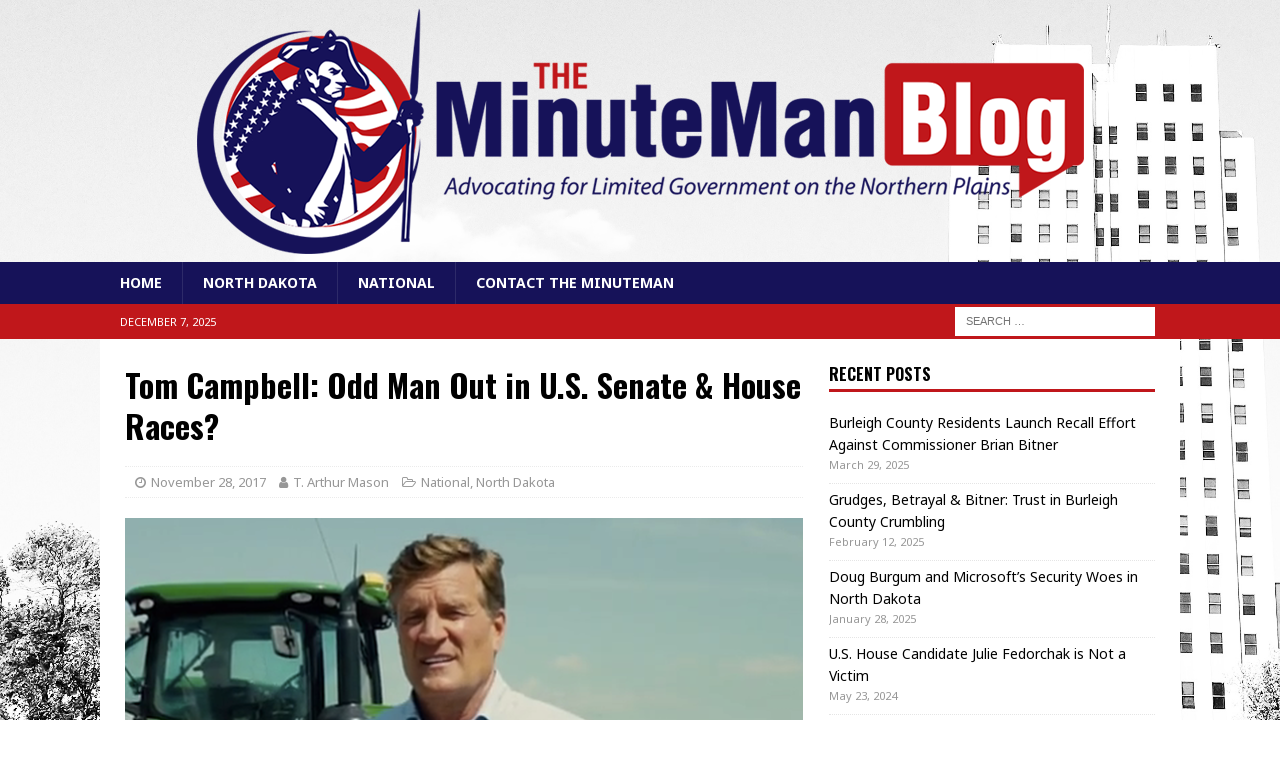

--- FILE ---
content_type: text/css
request_url: https://theminutemanblog.com/wp-content/plugins/us-debt-clock-widget/style.css?ver=6.8.3
body_size: 39
content:

.us_debtclock_widget_amount {
    font-size: large;
    text-align: center;
    margin-bottom: 5px;
    margin-top: 5px;
}

.us_debtclock_widget_error {
    font-size: small;
}
.us_debtclock_widget_credit {
    font-size: x-small;
}